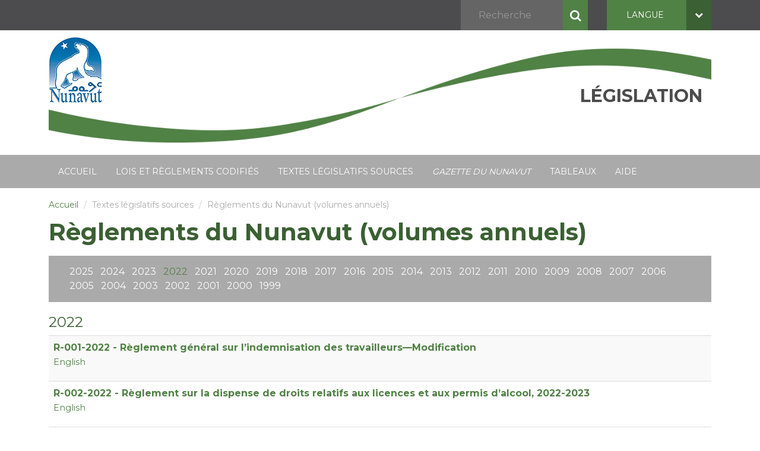

--- FILE ---
content_type: text/html; charset=UTF-8
request_url: https://www.nunavutlegislation.ca/fr/regulations-of-nunavut/2022
body_size: 9303
content:
<!DOCTYPE html>
<html lang="fr" dir="ltr" prefix="content: http://purl.org/rss/1.0/modules/content/  dc: http://purl.org/dc/terms/  foaf: http://xmlns.com/foaf/0.1/  og: http://ogp.me/ns#  rdfs: http://www.w3.org/2000/01/rdf-schema#  schema: http://schema.org/  sioc: http://rdfs.org/sioc/ns#  sioct: http://rdfs.org/sioc/types#  skos: http://www.w3.org/2004/02/skos/core#  xsd: http://www.w3.org/2001/XMLSchema# ">
  <head>
    <meta charset="utf-8" />
<script async src="https://www.googletagmanager.com/gtag/js?id=UA-92217118-1"></script>
<script>window.dataLayer = window.dataLayer || [];function gtag(){dataLayer.push(arguments)};gtag("js", new Date());gtag("set", "developer_id.dMDhkMT", true);gtag("config", "UA-92217118-1", {"groups":"default","anonymize_ip":true,"page_placeholder":"PLACEHOLDER_page_path"});</script>
<meta name="Generator" content="Drupal 10 (https://www.drupal.org)" />
<meta name="MobileOptimized" content="width" />
<meta name="HandheldFriendly" content="true" />
<meta name="viewport" content="width=device-width, initial-scale=1.0" />
<link rel="icon" href="/themes/custom/legislation/logo.jpg" type="image/jpeg" />

    <title>Règlements du Nunavut (volumes annuels) | Législation</title>
    <link rel="stylesheet" media="all" href="/themes/contrib/stable/css/system/components/align.module.css?t8ysl5" />
<link rel="stylesheet" media="all" href="/themes/contrib/stable/css/system/components/fieldgroup.module.css?t8ysl5" />
<link rel="stylesheet" media="all" href="/themes/contrib/stable/css/system/components/container-inline.module.css?t8ysl5" />
<link rel="stylesheet" media="all" href="/themes/contrib/stable/css/system/components/clearfix.module.css?t8ysl5" />
<link rel="stylesheet" media="all" href="/themes/contrib/stable/css/system/components/details.module.css?t8ysl5" />
<link rel="stylesheet" media="all" href="/themes/contrib/stable/css/system/components/hidden.module.css?t8ysl5" />
<link rel="stylesheet" media="all" href="/themes/contrib/stable/css/system/components/item-list.module.css?t8ysl5" />
<link rel="stylesheet" media="all" href="/themes/contrib/stable/css/system/components/js.module.css?t8ysl5" />
<link rel="stylesheet" media="all" href="/themes/contrib/stable/css/system/components/nowrap.module.css?t8ysl5" />
<link rel="stylesheet" media="all" href="/themes/contrib/stable/css/system/components/position-container.module.css?t8ysl5" />
<link rel="stylesheet" media="all" href="/themes/contrib/stable/css/system/components/reset-appearance.module.css?t8ysl5" />
<link rel="stylesheet" media="all" href="/themes/contrib/stable/css/system/components/resize.module.css?t8ysl5" />
<link rel="stylesheet" media="all" href="/themes/contrib/stable/css/system/components/system-status-counter.css?t8ysl5" />
<link rel="stylesheet" media="all" href="/themes/contrib/stable/css/system/components/system-status-report-counters.css?t8ysl5" />
<link rel="stylesheet" media="all" href="/themes/contrib/stable/css/system/components/system-status-report-general-info.css?t8ysl5" />
<link rel="stylesheet" media="all" href="/themes/contrib/stable/css/system/components/tablesort.module.css?t8ysl5" />
<link rel="stylesheet" media="all" href="/modules/contrib/jquery_ui/assets/vendor/jquery.ui/themes/base/core.css?t8ysl5" />
<link rel="stylesheet" media="all" href="/modules/contrib/jquery_ui/assets/vendor/jquery.ui/themes/base/datepicker.css?t8ysl5" />
<link rel="stylesheet" media="all" href="/themes/contrib/stable/css/views/views.module.css?t8ysl5" />
<link rel="stylesheet" media="all" href="/modules/contrib/jquery_ui/assets/vendor/jquery.ui/themes/base/theme.css?t8ysl5" />
<link rel="stylesheet" media="all" href="//cdnjs.cloudflare.com/ajax/libs/font-awesome/4.7.0/css/font-awesome.min.css" />
<link rel="stylesheet" media="all" href="/themes/custom/legislation/css/styles.css?t8ysl5" />

    
  </head>
  <body class="path--regulations-of-nunavut page--fr leg-body i18n-">
    <div id="skip">
      <a class="visually-hidden focusable skip-link" href="#content">
        Skip to content
      </a>
    </div>
    
      <div class="dialog-off-canvas-main-canvas" data-off-canvas-main-canvas>
    <div  id="pg__c">

  <!-- ______________________ TOP _______________________ -->
    <header id="top">
    <div class="container">
        <div class="region region-top">
    <div class="search-block-form block block-search block-search-form-block" data-drupal-selector="search-block-form" id="block-searchform-2" role="search">
  
    
      <form action="/fr/legislation/search" method="get" id="search-block-form" accept-charset="UTF-8">
  <div class="js-form-item form-item js-form-type-search form-type-search js-form-item-keys form-item-keys">
      <label for="edit-keys">Recherche des textes législatifs</label>
        <input title="Enter the terms you wish to search for." placeholder="Recherche" data-drupal-selector="edit-keys" type="search" id="edit-keys" name="keys" value="" size="15" maxlength="128" class="form-search form-control" />

        </div>
<div data-drupal-selector="edit-actions" class="form-actions js-form-wrapper form-wrapper" id="edit-actions">
<button data-drupal-selector="edit-submit" type="submit" id="edit-submit" value="Recherche" class="button js-form-submit form-submit btn btn-primary">Recherche</button>
</div>

</form>

  </div>


<div class="language-switcher-language-url dropdown" id="block-legislation-languageswitcher" role="navigation">
  
    
        <a class="btn btn-secondary"
         href="#"
         role="button"
         id="language-switcher-trigger"
         data-toggle="dropdown"
         aria-haspopup="true"
         aria-expanded="false">
        Langue
        <i class="fa fa-chevron-down"></i>
      </a>
      <div class="dropdown-menu" aria-labelledby="dropdownMenuLink">
        <ul class="links"><li hreflang="en" data-drupal-link-system-path="regulations-of-nunavut/2022" class="en"><a href="/en/regulations-of-nunavut/2022" class="language-link" hreflang="en" data-drupal-link-system-path="regulations-of-nunavut/2022">English</a></li><li hreflang="iu" data-drupal-link-system-path="regulations-of-nunavut/2022" class="iu"><a href="/iu/regulations-of-nunavut/2022" class="language-link" hreflang="iu" data-drupal-link-system-path="regulations-of-nunavut/2022">ᐃᓄᒃᑎᑐᑦ</a></li><li hreflang="fr" data-drupal-link-system-path="regulations-of-nunavut/2022" class="fr is-active" aria-current="page"><a href="/fr/regulations-of-nunavut/2022" class="language-link is-active" hreflang="fr" data-drupal-link-system-path="regulations-of-nunavut/2022" aria-current="page">Français</a></li><li hreflang="in" data-drupal-link-system-path="regulations-of-nunavut/2022" class="in"><a href="/in/regulations-of-nunavut/2022" class="language-link" hreflang="in" data-drupal-link-system-path="regulations-of-nunavut/2022">Inuinnaqtun</a></li></ul>
      </div>
  </div>

  </div>

    </div>
  </header>
  
  <!-- ______________________ BRANDING _______________________ -->

  <header id="branding">
    <div class="container">
              <div id="branding-region">
            <div class="region region-branding">
    <div id="block-legislation-branding" class="site-branding block block-system block-system-branding-block">
  
    
              <a href="/fr" title="Accueil" rel="home" class="logo">
            <img src="/themes/custom/legislation/logo.jpg" alt="Accueil"/>
        </a>
                <div class="site-branding-text">
                            <div class="site-branding-name">
                    <a href="/fr" title="Accueil" rel="home">Législation</a>
                </div>
                                </div>
    </div>

  </div>

        </div>
          </div>
  </header>
  <!-- /branding -->

  <!-- ______________________ HEADER _______________________ -->

  <header id="header">
    <div class="container">
              <div id="header-region">
            <div class="region region-header">
    

<nav role="navigation" aria-labelledby="block-frmainmenu-menu" id="block-frmainmenu" class="block block-menu navigation block-system-menublock menu--fr-main-menu">
  
  

        <div class="navbar navbar-expand-xl navbar-dark py-2 py-md-0">
  <button class="navbar-toggler" type="button" data-toggle="collapse" data-target="#navbarSupportedContent" aria-controls="navbarSupportedContent" aria-expanded="false" aria-label="Toggle navigation">
    <span class="navbar-toggler-icon"></span>
  </button>

  <div class="collapse navbar-collapse offcanvas-collapse" id="navbarSupportedContent">

              <ul class="menu navbar-nav">
                  
        
        <li class="nav-item">
                                <a href="/fr" class="nav-link" data-drupal-link-system-path="&lt;front&gt;">Accueil</a>
                  </li>
              
        
        <li class="nav-item dropdown">
                                <span class="nav-link dropdown-toggle nolink" data-toggle="dropdown" aria-expanded="false">Lois et règlements codifiés</span>
                          <ul class="menu dropdown-menu">
                  
        
        <li class="nav-item">
                                <a href="/fr/consolidated-law/current" class="nav-link" data-drupal-link-system-path="consolidated-law/current">Codifications des lois et de leurs règlements mises à jour</a>
                  </li>
              
        
        <li class="nav-item">
                                <a href="/fr/consolidated-law/original" class="nav-link" data-drupal-link-system-path="consolidated-law/original">Législation existante à la création du Nunavut, le 1er avril 1999</a>
                  </li>
              
        
        <li class="nav-item">
                                <a href="/fr/consolidated-law/legislation-notices" class="nav-link" data-drupal-link-system-path="consolidated-law/legislation-notices">Avis sur la législation</a>
                  </li>
          </ul>
  
                  </li>
              
        
        <li class="nav-item dropdown">
                                <span class="nav-link dropdown-toggle nolink" data-toggle="dropdown" aria-expanded="false">Textes législatifs sources</span>
                          <ul class="menu dropdown-menu">
                  
        
        <li class="nav-item">
                                <a href="/fr/statutes-of-nunavut/2025" title="Lois du Nunavut (volumes annuels)" class="nav-link" data-drupal-link-system-path="statutes-of-nunavut/2025">Lois du Nunavut (volumes annuels)</a>
                  </li>
              
        
        <li class="nav-item">
                                <a href="/fr/regulations-of-nunavut/2025" title="Règlements du Nunavut (volumes annuels)" class="nav-link" data-drupal-link-system-path="regulations-of-nunavut/2025">Règlements du Nunavut (volumes annuels)</a>
                  </li>
              
        
        <li class="nav-item">
                                <a href="/fr/source-law/legislation-notices" class="nav-link" data-drupal-link-system-path="source-law/legislation-notices">Avis sur la législation</a>
                  </li>
          </ul>
  
                  </li>
              
        
        <li class="nav-item dropdown">
                                <a href="/fr/nunavut-gazette/2020" title="Gazette du Nunavut" class="nav-link dropdown-toggle nolink" data-toggle="dropdown" aria-expanded="false" data-drupal-link-system-path="nunavut-gazette/2020">Gazette du Nunavut</a>
                          <ul class="menu dropdown-menu">
                  
        
        <li class="nav-item">
                                <a href="/fr/nunavut-gazette/2025/part-1" title="Nominations, révocations et avis (Partie I )" class="nav-link" data-drupal-link-system-path="nunavut-gazette/2025/part-1">Nominations, révocations et avis (Partie I )</a>
                  </li>
              
        
        <li class="nav-item">
                                <a href="/fr/nunavut-gazette/2025/part-2" title="Règlements du Nunavut (Partie II)" class="nav-link" data-drupal-link-system-path="nunavut-gazette/2025/part-2">Règlements du Nunavut (Partie II)</a>
                  </li>
              
        
        <li class="nav-item">
                                <a href="/fr/listes-cumulatives-des-nominations-et-revocations" class="nav-link" data-drupal-link-system-path="node/50">Listes cumulatives des nominations et revocations</a>
                  </li>
          </ul>
  
                  </li>
              
        
        <li class="nav-item dropdown">
                                <span class="nav-link dropdown-toggle nolink" data-toggle="dropdown" aria-expanded="false">Tableaux</span>
                          <ul class="menu dropdown-menu">
                  
        
        <li class="nav-item">
                                <a href="/fr/tables-of-acts" class="nav-link" data-drupal-link-system-path="tables-of-acts">Tableaux des lois</a>
                  </li>
              
        
        <li class="nav-item">
                                <a href="/fr/tables-of-regulations" class="nav-link" data-drupal-link-system-path="tables-of-regulations">Tableaux des règlements</a>
                  </li>
              
        
        <li class="nav-item">
                                <a href="/fr/search/appointments" title="Base de données des nominations" class="nav-link" data-drupal-link-system-path="search/appointments">Base de données des nominations</a>
                  </li>
          </ul>
  
                  </li>
              
        
        <li class="nav-item dropdown">
                                <span class="nav-link dropdown-toggle nolink" data-toggle="dropdown" aria-expanded="false">Aide</span>
                          <ul class="menu dropdown-menu">
                  
        
        <li class="nav-item">
                                <a href="/fr/glossary" class="nav-link" data-drupal-link-system-path="glossary">Glossaire</a>
                  </li>
              
        
        <li class="nav-item">
                                <a href="/fr/aide/aide-la-recherche" title="Aide à la recherche" class="nav-link">Aide à la recherche</a>
                  </li>
          </ul>
  
                  </li>
          </ul>
  

</div>
</div>

  </nav>

  </div>

        </div>
          </div>
  </header>
  <!-- /header -->

  <!-- ______________________ Pre content _______________________ -->
  
  <!-- ______________________ MAIN _______________________ -->
      
  <div class="container" id="main">
    <div class="row">
            <!-- /sidebar-first -->

      <section id="content" class="col-md-12">

        
        <div id="content-area">
            <div class="region region-content">
    <div id="block-breadcrumbs" class="block block-system block-system-breadcrumb-block">
  
    
        <nav class="breadcrumb" role="navigation" aria-labelledby="system-breadcrumb">
    <h2 id="system-breadcrumb" class="visually-hidden">Fil d'Ariane</h2>
    <ol>
          <li>
                  <a href="/fr">Accueil</a>
              </li>
          <li>
                  Textes législatifs sources
              </li>
          <li>
                  Règlements du Nunavut (volumes annuels)
              </li>
        </ol>
  </nav>

  </div>
<div data-drupal-messages-fallback class="hidden"></div>
<div id="block-legislation-page-title" class="block block-core block-page-title-block">
  
    
      
  <h1>Règlements du Nunavut (volumes annuels)</h1>


  </div>
<div id="block-legislation-content" class="block block-system block-system-main-block">
  
    
      <div class="views-element-container"><div class="view view-regulations-annual-volumes view-id-regulations_annual_volumes view-display-id-page_1 js-view-dom-id-70571274a0effd26da3fde5be10cc6ae328c458f2a0b305645342b616b1bc142">
  
    
      <div class="view-header">
      <div class="item-list"><ul class="doc-filter"><li><a href="/fr/regulations-of-nunavut/2025">2025</a></li><li><a href="/fr/regulations-of-nunavut/2024">2024</a></li><li><a href="/fr/regulations-of-nunavut/2023">2023</a></li><li><span class="is-active">2022</span></li><li><a href="/fr/regulations-of-nunavut/2021">2021</a></li><li><a href="/fr/regulations-of-nunavut/2020">2020</a></li><li><a href="/fr/regulations-of-nunavut/2019">2019</a></li><li><a href="/fr/regulations-of-nunavut/2018">2018</a></li><li><a href="/fr/regulations-of-nunavut/2017">2017</a></li><li><a href="/fr/regulations-of-nunavut/2016">2016</a></li><li><a href="/fr/regulations-of-nunavut/2015">2015</a></li><li><a href="/fr/regulations-of-nunavut/2014">2014</a></li><li><a href="/fr/regulations-of-nunavut/2013">2013</a></li><li><a href="/fr/regulations-of-nunavut/2012">2012</a></li><li><a href="/fr/regulations-of-nunavut/2011">2011</a></li><li><a href="/fr/regulations-of-nunavut/2010">2010</a></li><li><a href="/fr/regulations-of-nunavut/2009">2009</a></li><li><a href="/fr/regulations-of-nunavut/2008">2008</a></li><li><a href="/fr/regulations-of-nunavut/2007">2007</a></li><li><a href="/fr/regulations-of-nunavut/2006">2006</a></li><li><a href="/fr/regulations-of-nunavut/2005">2005</a></li><li><a href="/fr/regulations-of-nunavut/2004">2004</a></li><li><a href="/fr/regulations-of-nunavut/2003">2003</a></li><li><a href="/fr/regulations-of-nunavut/2002">2002</a></li><li><a href="/fr/regulations-of-nunavut/2001">2001</a></li><li><a href="/fr/regulations-of-nunavut/2000">2000</a></li><li><a href="/fr/regulations-of-nunavut/1999">1999</a></li></ul></div><h3>2022</h3>
    </div>
      
      <div class="view-content">
          <div class="views-row">
    <article class="media-type--regulation">
  
  <div class="title">
    <a href="/fr/regulation/r-001-2022-reglement-general-sur-lindemnisation-des-travailleurs-modification">R-001-2022 - Règlement général sur l’indemnisation des travailleurs—Modification</a>
  </div>
  
  
  <div class="item-list"><ul class="download-localized-medias"><li><a href="/en/regulation/r-001-2022-workers-compensation-general-regulations-amendment" hreflang="en">English</a></li></ul></div>

      <div class="children">
      
    </div>
  </article>

  </div>
    <div class="views-row">
    <article class="media-type--regulation">
  
  <div class="title">
    <a href="/fr/regulation/r-002-2022-reglement-sur-la-dispense-de-droits-relatifs-aux-licences-et-aux-permis">R-002-2022 - Règlement sur la dispense de droits relatifs aux licences et aux permis d’alcool, 2022-2023</a>
  </div>
  
  
  <div class="item-list"><ul class="download-localized-medias"><li><a href="/en/regulation/r-002-2022-liquor-licence-and-permit-fees-exemption-regulations-2022-2023" hreflang="en">English</a></li></ul></div>

      <div class="children">
      
    </div>
  </article>

  </div>
    <div class="views-row">
    <article class="media-type--regulation">
  
  <div class="title">
    <a href="/fr/regulation/r-003-2022-reglement-sur-la-dispense-de-droits-relatifs-aux-licences-liees-au-cannabis">R-003-2022 - Règlement sur la dispense de droits relatifs aux licences liées au cannabis, 2022-2023</a>
  </div>
  
  
  <div class="item-list"><ul class="download-localized-medias"><li><a href="/en/regulation/r-003-2022-cannabis-licence-fees-exemption-regulations-2022-2023" hreflang="en">English</a></li></ul></div>

      <div class="children">
      
    </div>
  </article>

  </div>
    <div class="views-row">
    <article class="media-type--regulation">
  
  <div class="title">
    <a href="/fr/regulation/r-004-2022-proclamation-2022-2023">R-004-2022 - Proclamation, 2022-2023</a>
  </div>
  
  
  <div class="item-list"><ul class="download-localized-medias"><li><a href="/en/regulation/r-004-2022-proclamation-2022-2023" hreflang="en">English</a></li><li><a href="/iu/regulation/r-004-2022-nalunaiqsijjut-2022-2023" hreflang="iu">ᐃᓄᒃᑎᑐᑦ</a></li><li><a href="/in/regulation/r-004-2022-tohaktikuyuk-2022-2023" hreflang="in">Inuinnaqtun</a></li></ul></div>

      <div class="children">
      
    </div>
  </article>

  </div>
    <div class="views-row">
    <article class="media-type--regulation">
  
  <div class="title">
    <a href="/fr/regulation/r-005-2022-arrete-sur-les-calendriers-scolaires-de-base-2022-2025">R-005-2022 - Arrêté sur les calendriers scolaires de base, 2022-2025</a>
  </div>
  
  
  <div class="item-list"><ul class="download-localized-medias"><li><a href="/en/regulation/r-005-2022-basic-school-calendar-order-2022-2025" hreflang="en">English</a></li></ul></div>

      <div class="children">
      
    </div>
  </article>

  </div>
    <div class="views-row">
    <article class="media-type--regulation">
  
  <div class="title">
    <a href="/fr/regulation/r-006-2022-arrete-sur-les-calendriers-scolaires-de-base-2022-2025-modification">R-006-2022 - Arrêté sur les calendriers scolaires de base, 2022-2025—Modification</a>
  </div>
  
  
  <div class="item-list"><ul class="download-localized-medias"><li><a href="/en/regulation/r-006-2022-basic-school-calendar-order-2022-2025-amendment" hreflang="en">English</a></li></ul></div>

      <div class="children">
      
    </div>
  </article>

  </div>
    <div class="views-row">
    <article class="media-type--regulation">
  
  <div class="title">
    <a href="/fr/regulation/r-007-2022-arrete-etablissant-la-recolte-totale-autorisee-legard-du-boeuf-musque">R-007-2022 - Arrêté établissant la récolte totale autorisée à l’égard du bœuf musqué—Modification</a>
  </div>
  
  
  <div class="item-list"><ul class="download-localized-medias"><li><a href="/en/regulation/r-007-2022-muskox-total-allowable-harvest-order-amendment" hreflang="en">English</a></li></ul></div>

      <div class="children">
      
    </div>
  </article>

  </div>
    <div class="views-row">
    <article class="media-type--regulation">
  
  <div class="title">
    <a href="/fr/regulation/r-008-2022-arrete-sur-le-referendum-relatif-aux-boissons-alcoolisees-kugluktuk">R-008-2022 - Arrêté sur le référendum relatif aux boissons alcoolisées à Kugluktuk</a>
  </div>
  
  
  <div class="item-list"><ul class="download-localized-medias"><li><a href="/en/regulation/r-008-2022-kugluktuk-liquor-plebiscite-order" hreflang="en">English</a></li></ul></div>

      <div class="children">
      
    </div>
  </article>

  </div>
    <div class="views-row">
    <article class="media-type--regulation">
  
  <div class="title">
    <a href="/fr/regulation/r-009-2022-decret-sur-les-representants-devant-le-tribunal">R-009-2022 - Décret sur les représentants devant le tribunal</a>
  </div>
  
  
  <div class="item-list"><ul class="download-localized-medias"><li><a href="/en/regulation/r-009-2022-court-agents-order" hreflang="en">English</a></li></ul></div>

      <div class="children">
      
    </div>
  </article>

  </div>
    <div class="views-row">
    <article class="media-type--regulation">
  
  <div class="title">
    <a href="/fr/regulation/r-010-2022-reglement-portant-sur-linteret-exigible-dans-la-zone-dimposition-generale">R-010-2022 - Règlement portant sur l&#039;intérêt exigible dans la zone d&#039;imposition générale—Modification</a>
  </div>
  
  
  <div class="item-list"><ul class="download-localized-medias"><li><a href="/en/regulation/r-010-2022-general-taxation-area-interest-regulations-amendment" hreflang="en">English</a></li></ul></div>

      <div class="children">
      
    </div>
  </article>

  </div>
    <div class="views-row">
    <article class="media-type--regulation">
  
  <div class="title">
    <a href="/fr/regulation/r-011-2022-reglement-sur-les-paiements-effectues-par-une-administration-fiscale">R-011-2022 - Règlement sur les paiements effectués par une administration fiscale municipale —Modification</a>
  </div>
  
  
  <div class="item-list"><ul class="download-localized-medias"><li><a href="/en/regulation/r-011-2022-municipal-taxing-authority-payment-regulations-amendment" hreflang="en">English</a></li></ul></div>

      <div class="children">
      
    </div>
  </article>

  </div>
    <div class="views-row">
    <article class="media-type--regulation">
  
  <div class="title">
    <a href="/fr/regulation/r-012-2022-arrete-sur-lexoneration-de-limpot-foncier-modification">R-012-2022 - Arrêté sur l&#039;exonération de l&#039;impôt foncier—Modification</a>
  </div>
  
  
  <div class="item-list"><ul class="download-localized-medias"><li><a href="/en/regulation/r-012-2022-tax-exemption-order-amendment" hreflang="en">English</a></li></ul></div>

      <div class="children">
      
    </div>
  </article>

  </div>
    <div class="views-row">
    <article class="media-type--regulation">
  
  <div class="title">
    <a href="/fr/regulation/r-013-2022-reglement-relatif-au-certificat-darrieres-dimpot-modification">R-013-2022 - Rêglement relatif au certificat d&#039;arriérés d&#039;impôt—Modification</a>
  </div>
  
  
  <div class="item-list"><ul class="download-localized-medias"><li><a href="/en/regulation/r-013-2022-certificate-tax-arrears-regulations-amendment" hreflang="en">English</a></li></ul></div>

      <div class="children">
      
    </div>
  </article>

  </div>
    <div class="views-row">
    <article class="media-type--regulation">
  
  <div class="title">
    <a href="/fr/regulation/r-014-2022-reglement-sur-les-ventes-imposables-modification">R-014-2022 - Rêglement sur les ventes imposables— Modification</a>
  </div>
  
  
  <div class="item-list"><ul class="download-localized-medias"><li><a href="/en/regulation/r-014-2022-tax-sales-regulations-amendment" hreflang="en">English</a></li></ul></div>

      <div class="children">
      
    </div>
  </article>

  </div>
    <div class="views-row">
    <article class="media-type--regulation">
  
  <div class="title">
    <a href="/fr/regulation/r-015-2022-reglement-sur-les-boissons-alcoolisees-modification">R-015-2022 - Règlement sur les boissons alcoolisées—Modification</a>
  </div>
  
  
  <div class="item-list"><ul class="download-localized-medias"><li><a href="/en/regulation/r-015-2022-liquor-regulations-amendment" hreflang="en">English</a></li></ul></div>

      <div class="children">
      
    </div>
  </article>

  </div>
    <div class="views-row">
    <article class="media-type--regulation">
  
  <div class="title">
    <a href="/fr/regulation/r-016-2022-loi-modifiant-la-loi-sur-levaluation-et-limpot-fonciers-entree-en-vigueur">R-016-2022 - Loi modifiant la loi sur l&#039;évaluation et l&#039;impôt fonciers— Entrée en vigueur</a>
  </div>
  
  
  <div class="item-list"><ul class="download-localized-medias"><li><a href="/en/regulation/r-016-2022-act-amend-property-assessment-and-taxation-act-coming-force" hreflang="en">English</a></li></ul></div>

      <div class="children">
      
    </div>
  </article>

  </div>
    <div class="views-row">
    <article class="media-type--regulation">
  
  <div class="title">
    <a href="/fr/regulation/r-017-2022-reglement-sur-lobligation-de-signalement-et-la-lutte-contre-les-maladies">R-017-2022 - Règlement sur l&#039;obligation de signalement et la lutte contre les maladies—Modification</a>
  </div>
  
  
  <div class="item-list"><ul class="download-localized-medias"><li><a href="/en/regulation/r-017-2022-reporting-and-disease-control-regulations-amendment" hreflang="en">English</a></li></ul></div>

      <div class="children">
      
    </div>
  </article>

  </div>
    <div class="views-row">
    <article class="media-type--regulation">
  
  <div class="title">
    <a href="/fr/regulation/r-018-2022-arrete-etablissant-les-taux-du-millieme-pour-lannee-2022">R-018-2022 - Arrêté établissant les taux du millième pour l’année 2022</a>
  </div>
  
  
  <div class="item-list"><ul class="download-localized-medias"><li><a href="/en/regulation/r-018-2022-mill-rate-establishment-order-2022" hreflang="en">English</a></li></ul></div>

      <div class="children">
      
    </div>
  </article>

  </div>
    <div class="views-row">
    <article class="media-type--regulation">
  
  <div class="title">
    <a href="/fr/regulation/r-019-2022-reglement-provisoire-2022-2024">R-019-2022 - Règlement provisoire (2022 à 2024)</a>
  </div>
  
  
  <div class="item-list"><ul class="download-localized-medias"><li><a href="/en/regulation/r-019-2022-interim-regulations-2022-2024" hreflang="en">English</a></li><li><a href="/iu/regulation/r-019-2022-atuqtaukainnarniaqtut-maligaralaat-2022-mit-tikillugu-2024-mut" hreflang="iu">ᐃᓄᒃᑎᑐᑦ</a></li></ul></div>

      <div class="children">
      
    </div>
  </article>

  </div>
    <div class="views-row">
    <article class="media-type--regulation">
  
  <div class="title">
    <a href="/fr/regulation/r-020-2022-arrete-de-dispense-visant-le-reglement-municipal-sur-ladministration-de-biens">R-020-2022 - Arrêté de dispense visant le règlement municipal sur l’administration de biens fonds de Sanikiluaq, 2022</a>
  </div>
  
  
  <div class="item-list"><ul class="download-localized-medias"><li><a href="/en/regulation/r-020-2022-sanikiluaq-land-administration-law-exemption-order-2022" hreflang="en">English</a></li></ul></div>

      <div class="children">
      
    </div>
  </article>

  </div>
    <div class="views-row">
    <article class="media-type--regulation">
  
  <div class="title">
    <a href="/fr/regulation/r-021-2022-reglement-sur-les-boissons-alcoolisees-modification">R-021-2022 - Règlement sur les boissons alcoolisées—Modification</a>
  </div>
  
  
  <div class="item-list"><ul class="download-localized-medias"><li><a href="/en/regulation/r-021-2022-liquor-regulations-amendment" hreflang="en">English</a></li></ul></div>

      <div class="children">
      
    </div>
  </article>

  </div>
    <div class="views-row">
    <article class="media-type--regulation">
  
  <div class="title">
    <a href="/fr/regulation/r-022-2022-arrete-etablissant-la-recolte-totale-autorisee-legard-du-caribou-de-lile-de">R-022-2022 - Arrêté établissant la récolte totale autorisée à l’égard du caribou de l’île de Baffin—Modification</a>
  </div>
  
  
  <div class="item-list"><ul class="download-localized-medias"><li><a href="/en/regulation/r-022-2022-baffin-island-caribou-total-allowable-harvest-order-amendment" hreflang="en">English</a></li><li><a href="/iu/regulation/r-022-2022-qikiqtaalup-tuttungit-qatsiuningani-angunasuqtaugunnarningik-tilisitjutit" hreflang="iu">ᐃᓄᒃᑎᑐᑦ</a></li></ul></div>

      <div class="children">
      
    </div>
  </article>

  </div>
    <div class="views-row">
    <article class="media-type--regulation">
  
  <div class="title">
    <a href="/fr/regulation/r-023-2022-arrete-relatif-au-jour-ferie-au-sein-de-la-fonction-publique-lors-de-la">R-023-2022 - Arrêté relatif au jour férié au sein de la fonction publique lors de la visite papale à Iqaluit</a>
  </div>
  
  
  <div class="item-list"><ul class="download-localized-medias"><li><a href="/en/regulation/r-023-2022-order-respecting-public-service-holiday-event-papal-visit-iqaluit" hreflang="en">English</a></li></ul></div>

      <div class="children">
      
    </div>
  </article>

  </div>
    <div class="views-row">
    <article class="media-type--regulation">
  
  <div class="title">
    <a href="/fr/regulation/r-024-2022-reglement-sur-les-restrictions-relatives-aux-boissons-alcoolisees-kugluktuk">R-024-2022 - Règlement sur les restrictions relatives aux boissons alcoolisées à Kugluktuk</a>
  </div>
  
  
  <div class="item-list"><ul class="download-localized-medias"><li><a href="/en/regulation/r-024-2022-kugluktuk-liquor-restriction-regulations" hreflang="en">English</a></li></ul></div>

      <div class="children">
      
    </div>
  </article>

  </div>
    <div class="views-row">
    <article class="media-type--regulation">
  
  <div class="title">
    <a href="/fr/regulation/r-025-2022-arrete-sur-le-referendum-relatif-aux-boissons-alcoolisees-iqaluit">R-025-2022 - Arrêté sur le référendum relatif aux boissons alcoolisées à Iqaluit</a>
  </div>
  
  
  <div class="item-list"><ul class="download-localized-medias"><li><a href="/en/regulation/r-025-2022-iqaluit-liquor-plebiscite-order" hreflang="en">English</a></li></ul></div>

      <div class="children">
      
    </div>
  </article>

  </div>
    <div class="views-row">
    <article class="media-type--regulation">
  
  <div class="title">
    <a href="/fr/regulation/r-026-2022-reglement-sur-les-poursuites-par-procedure-sommaire-modification">R-026-2022 - Règlement sur les poursuites par procédure sommaire—Modification</a>
  </div>
  
  
  <div class="item-list"><ul class="download-localized-medias"><li><a href="/en/regulation/r-026-2022-summary-conviction-procedures-regulations-amendment" hreflang="en">English</a></li></ul></div>

      <div class="children">
      
    </div>
  </article>

  </div>
    <div class="views-row">
    <article class="media-type--regulation">
  
  <div class="title">
    <a href="/fr/regulation/r-027-2022-arrete-concernant-un-jour-ferie-au-sein-de-la-fonction-publique-le-jour-de">R-027-2022 - Arrêté concernant un jour férié au sein de la fonction publique le jour de deuil national à la mémoire de feu Sa majesté la reine Élizabeth deux</a>
  </div>
  
  
  <div class="item-list"><ul class="download-localized-medias"><li><a href="/en/regulation/r-027-2022-order-respecting-public-service-holiday-national-day-mourning-honour-memory" hreflang="en">English</a></li></ul></div>

      <div class="children">
      
    </div>
  </article>

  </div>
    <div class="views-row">
    <article class="media-type--regulation">
  
  <div class="title">
    <a href="/fr/regulation/r-028-2022-reglement-sur-les-societes-en-nom-collectif-modification">R-028-2022 - Règlement sur les sociétés en nom collectif—Modification</a>
  </div>
  
  
  <div class="item-list"><ul class="download-localized-medias"><li><a href="/en/regulation/r-028-2022-partnership-regulations-amendment" hreflang="en">English</a></li></ul></div>

      <div class="children">
      
    </div>
  </article>

  </div>
    <div class="views-row">
    <article class="media-type--regulation">
  
  <div class="title">
    <a href="/fr/regulation/r-029-2022-reglement-sur-les-droits-relatifs-aux-societes-modification">R-029-2022 - Règlement sur les droits relatifs aux sociétés—Modification</a>
  </div>
  
  
  <div class="item-list"><ul class="download-localized-medias"><li><a href="/en/regulation/r-029-2022-societies-fees-regulations-amendment" hreflang="en">English</a></li></ul></div>

      <div class="children">
      
    </div>
  </article>

  </div>
    <div class="views-row">
    <article class="media-type--regulation">
  
  <div class="title">
    <a href="/fr/regulation/r-030-2022-arrete-sur-la-description-du-sceau-abrogation">R-030-2022 - Arrêté sur la description du sceau—Abrogation</a>
  </div>
  
  
  <div class="item-list"><ul class="download-localized-medias"><li><a href="/en/regulation/r-030-2022-description-seal-order-repeal" hreflang="en">English</a></li></ul></div>

      <div class="children">
      
    </div>
  </article>

  </div>
    <div class="views-row">
    <article class="media-type--regulation">
  
  <div class="title">
    <a href="/fr/regulation/r-031-2022-reglement-sur-les-droits-relatifs-au-systeme-en-ligne-pour-lenregistrement-de">R-031-2022 - Règlement sur les droits relatifs au système en ligne pour l’enregistrement de parcelles</a>
  </div>
  
  
  <div class="item-list"><ul class="download-localized-medias"><li><a href="/en/regulation/r-031-2022-parcelized-online-registration-system-fees-regulations" hreflang="en">English</a></li></ul></div>

      <div class="children">
      
    </div>
  </article>

  </div>
    <div class="views-row">
    <article class="media-type--regulation">
  
  <div class="title">
    <a href="/fr/regulation/r-032-2022-reglement-sur-les-societes-par-actions-modification">R-032-2022 - Règlement sur les sociétés par actions—Modification</a>
  </div>
  
  
  <div class="item-list"><ul class="download-localized-medias"><li><a href="/en/regulation/r-032-2022-business-corporations-regulations-amendment" hreflang="en">English</a></li></ul></div>

      <div class="children">
      
    </div>
  </article>

  </div>
    <div class="views-row">
    <article class="media-type--regulation">
  
  <div class="title">
    <a href="/fr/regulation/r-033-2022-reglement-sur-le-tarif-des-droits-relatifs-aux-titres-de-bien-fonds">R-033-2022 - Règlement sur le tarif des droits relatifs aux titres de bien-fonds—Modification</a>
  </div>
  
  
  <div class="item-list"><ul class="download-localized-medias"><li><a href="/en/regulation/r-033-2022-land-titles-tariff-fees-regulations-amendment" hreflang="en">English</a></li></ul></div>

      <div class="children">
      
    </div>
  </article>

  </div>
    <div class="views-row">
    <article class="media-type--regulation">
  
  <div class="title">
    <a href="/fr/regulation/r-034-2022-decret-de-remise-sur-le-carburateacteur-pour-aeronefs-abrogation">R-034-2022 - Décret de remise sur le carburatéacteur pour aéronefs— Abrogation</a>
  </div>
  
  
  <div class="item-list"><ul class="download-localized-medias"><li><a href="/en/regulation/r-034-2022-aviation-turbine-fuel-remission-order-repeal" hreflang="en">English</a></li></ul></div>

      <div class="children">
      
    </div>
  </article>

  </div>
    <div class="views-row">
    <article class="media-type--regulation">
  
  <div class="title">
    <a href="/fr/regulation/r-035-2022-reglement-de-2022-modifiant-lannexe-c-de-la-loi-sur-lassemblee-legislative-et">R-035-2022 - Règlement de 2022 modifiant l&#039;annexe c de la Loi sur l&#039;Assemblée législative et le Conseil exécutif</a>
  </div>
  
  
  <div class="field field--name-field-legal-notice-file field--type-file field--label-inline">
    <div class="field__label">Legal notices :</div>
                  <div class="field__item"><a href="/sites/default/files/legal-notices/regulations/avis%20R-035-2022_0.pdf" class="file-download file-download-application file-download-pdf" target="_blank">Règlement de 2022 modifiant l&#039;annexe c de la Loi sur l&#039;Assemblée législative et le Conseil exécutif - Avis</a></div>
              </div>

  <div class="item-list"><ul class="download-localized-medias"><li><a href="/en/regulation/r-035-2022-schedule-c-legislative-assembly-and-executive-council-act-amending" hreflang="en">English</a></li></ul></div>

      <div class="children">
      
    </div>
  </article>

  </div>
    <div class="views-row">
    <article class="media-type--regulation">
  
  <div class="title">
    <a href="/fr/regulation/r-036-2022-reglement-general-sur-lindemnisation-des-travailleurs-modification">R-036-2022 - Règlement général sur l’indemnisation des travailleurs—Modification</a>
  </div>
  
  
  <div class="item-list"><ul class="download-localized-medias"><li><a href="/en/regulation/r-036-2022-workers-compensation-regulations-amendment" hreflang="en">English</a></li></ul></div>

      <div class="children">
      
    </div>
  </article>

  </div>
    <div class="views-row">
    <article class="media-type--regulation">
  
  <div class="title">
    <a href="/fr/regulation/r-037-2022-arrete-etablissant-la-recolte-totale-autorisee-legard-de-lours-polaire">R-037-2022 - Arrêté établissant la récolte totale autorisée à l’égard de l’ours polaire—Modification</a>
  </div>
  
  
  <div class="item-list"><ul class="download-localized-medias"><li><a href="/en/regulation/r-037-2022-polar-bear-total-allowable-harvest-order-amendment" hreflang="en">English</a></li><li><a href="/iu/regulation/r-037-2022-nannuktaujunnaqtut-katillugit-angunasuktaujunnaqtut-tilisijjutikkut" hreflang="iu">ᐃᓄᒃᑎᑐᑦ</a></li></ul></div>

      <div class="children">
      
    </div>
  </article>

  </div>
    <div class="views-row">
    <article class="media-type--regulation">
  
  <div class="title">
    <a href="/fr/regulation/r-038-2022-reglement-sur-la-recolte-modification">R-038-2022 - Règlement sur la récolte—Modification</a>
  </div>
  
  
  <div class="item-list"><ul class="download-localized-medias"><li><a href="/en/regulation/r-038-2022-harvesting-regulations-amendment" hreflang="en">English</a></li><li><a href="/iu/regulation/r-038-2022-uumajurasunnirmut-maligaralaat-aaqkigiaqtaujut" hreflang="iu">ᐃᓄᒃᑎᑐᑦ</a></li></ul></div>

      <div class="children">
      
    </div>
  </article>

  </div>
    <div class="views-row">
    <article class="media-type--regulation">
  
  <div class="title">
    <a href="/fr/regulation/r-039-2022-reglement-sur-les-rapports-modification">R-039-2022 - Règlement sur les rapports—Modification</a>
  </div>
  
  
  <div class="item-list"><ul class="download-localized-medias"><li><a href="/en/regulation/r-039-2022-reporting-regulations-amendment" hreflang="en">English</a></li><li><a href="/iu/regulation/r-039-2022-unikkaaliurinirmut-maligaralaanit-aaqkigiaqtaujut" hreflang="iu">ᐃᓄᒃᑎᑐᑦ</a></li></ul></div>

      <div class="children">
      
    </div>
  </article>

  </div>
    <div class="views-row views-row-last">
    <article class="media-type--regulation">
  
  <div class="title">
    <a href="/fr/regulation/r-040-2022-loi-sur-la-faune-et-la-flore-entree-en-vigueur">R-040-2022 - Loi sur la faune et la flore—Entrée en vigueur</a>
  </div>
  
  
  <div class="item-list"><ul class="download-localized-medias"><li><a href="/en/regulation/r-040-2022-wildlife-act-coming-force" hreflang="en">English</a></li></ul></div>

      <div class="children">
      
    </div>
  </article>

  </div>

    </div>
  
      
          </div>
</div>

  </div>

  </div>

        </div>

      </section>
      <!-- /content-inner /content -->

            <!-- /sidebar-first -->

    </div>
    <!-- /cog--mq -->
  </div>
  <!-- /main -->

  <!-- ______________________ Post content _______________________ -->

  
  <!-- ______________________ FOOTER _______________________ -->

      <footer id="footer">
      <div class="container">
          <div class="region region-footer">
    <div id="block-formoreinformationcontact" class="block block-block-content block-block-content4d223ec0-1674-47ca-9ac0-3a7bcd465549">
  
      <h2>Pour plus de renseignements :</h2>
    
      
            <div class="field field--name-body field--type-text-with-summary field--label-hidden field__item"><section id="block-block-2">
<p><strong>Éditeur officiel du Nunavut/Imprimeur du territoire</strong><br>
Courriel :&nbsp;<a href="mailto:Territorial.Printer@gov.nu.ca">Territorial.Printer@gov.nu.ca</a><br>
Téléphone : 867-975-6305<br>
Télécopieur : 867-975-6189</p>

<p><strong>Affaires législatives</strong><br>
Ministère de la Justice<br>
Gouvernement du Nunavut<br>
Division des Affaires législatives<br>
C.P. 1000, Succ. 550<br>
Iqaluit, Nunavut<br>
X0A 0H0</p>
</section>
</div>
      
  </div>
<div id="block-footerright" class="block block-block-content block-block-contentbca39295-ffea-4165-b2e5-f8b2aa6bdd7f">
  
    
      
            <div class="field field--name-body field--type-text-with-summary field--label-hidden field__item"><p>L'équipe de la division des Affaires législatives ne peut pas fournir de conseils juridiques, interpréter la loi ni effectuer des recherches.   Nous vous recommandons de communiquer avec un avocat pour obtenir une telle aide.</p>
</div>
      
  </div>

  </div>

      </div>
    </footer>
    <!-- /footer -->
  
</div>
<!-- /page -->

  </div>

    
    <script type="application/json" data-drupal-selector="drupal-settings-json">{"path":{"baseUrl":"\/","pathPrefix":"fr\/","currentPath":"regulations-of-nunavut\/2022","currentPathIsAdmin":false,"isFront":false,"currentLanguage":"fr"},"pluralDelimiter":"\u0003","suppressDeprecationErrors":true,"google_analytics":{"account":"UA-92217118-1","trackOutbound":true,"trackMailto":true,"trackTel":true,"trackDownload":true,"trackDownloadExtensions":"7z|aac|arc|arj|asf|asx|avi|bin|csv|doc(x|m)?|dot(x|m)?|exe|flv|gif|gz|gzip|hqx|jar|jpe?g|js|mp(2|3|4|e?g)|mov(ie)?|msi|msp|pdf|phps|png|ppt(x|m)?|pot(x|m)?|pps(x|m)?|ppam|sld(x|m)?|thmx|qtm?|ra(m|r)?|sea|sit|tar|tgz|torrent|txt|wav|wma|wmv|wpd|xls(x|m|b)?|xlt(x|m)|xlam|xml|z|zip"},"ajaxTrustedUrl":{"\/fr\/legislation\/search":true},"user":{"uid":0,"permissionsHash":"4e24254affea57363c3e90850b9b67f8b4cd2f5606ee888d5a7f51f14a23aac2"}}</script>
<script src="/core/assets/vendor/jquery/jquery.min.js?v=3.7.1"></script>
<script src="/core/assets/vendor/once/once.min.js?v=1.0.1"></script>
<script src="/sites/default/files/languages/fr__CkkCJjyzXHLlNnVyXB9PBEUhoyNkhcx_CuFHdo7kHg.js?t8ysl5"></script>
<script src="/core/misc/drupalSettingsLoader.js?v=10.4.2"></script>
<script src="/core/misc/drupal.js?v=10.4.2"></script>
<script src="/core/misc/drupal.init.js?v=10.4.2"></script>
<script src="/modules/contrib/jquery_ui/assets/vendor/jquery.ui/ui/version-min.js?v=1.13.2"></script>
<script src="/modules/contrib/jquery_ui/assets/vendor/jquery.ui/ui/keycode-min.js?v=1.13.2"></script>
<script src="/modules/contrib/jquery_ui/assets/vendor/jquery.ui/ui/widgets/datepicker-min.js?v=1.13.2"></script>
<script src="/modules/contrib/google_analytics/js/google_analytics.js?v=10.4.2"></script>
<script src="https://cdnjs.cloudflare.com/ajax/libs/popper.js/1.11.0/umd/popper.min.js"></script>
<script src="//maxcdn.bootstrapcdn.com/bootstrap/4.0.0/js/bootstrap.min.js" crossorigin="anonymous"></script>
<script src="/themes/custom/legislation/js/global.js?t8ysl5"></script>
<script src="/themes/custom/legislation/js/language_switcher.js?t8ysl5"></script>

  </body>
</html>


--- FILE ---
content_type: text/javascript
request_url: https://www.nunavutlegislation.ca/themes/custom/legislation/js/language_switcher.js?t8ysl5
body_size: -285
content:
(function($, Drupal) {
  'use strict';

  Drupal.behaviors.languageSwitcher = {
    attach: function (context) {
      $('#language-switcher-trigger', context).click(function (e) {
        e.preventDefault();
        $(this).next('.dropdown-menu').toggleClass('show');
      });
    }
  };
})(jQuery, Drupal)


--- FILE ---
content_type: text/javascript
request_url: https://www.nunavutlegislation.ca/themes/custom/legislation/js/global.js?t8ysl5
body_size: 230
content:
(function ($, Drupal) {
  'use strict';
  Drupal.behaviors.archived_scroll = {
    attach: function (context, settings) {
      $('.doc-filter.nolink > li > a', context).click(function(e) {
        e.preventDefault();
        const targetDiv = '#group-' + $(this).data('character').toString().toLocaleLowerCase();
        const pos = $(targetDiv).offset().top - 100;
        $('body, html').animate({scrollTop: pos});
      });
    }
  };

  Drupal.behaviors.nunavut_gazette = {
    attach: function (context, settings) {
      /*
     * Search and turn all Nunavut Gazette/Gazette de Nunavut into intalic
    */
      const re = /Nunavut Gazette|Gazette du Nunavut/g;

      const $places = $('.navbar li a, .breadcrumb ol li');
      $places.each(function() {
        const places_html = $(this).html().replace(new RegExp(re), '<i>$&</i>');
        $(this).html(places_html);
      })


      if($('.block-page-title-block h1').length) {
        $('.block-page-title-block h1').html($('.block-page-title-block h1').html().replace(new RegExp(re), '<i>$&</i>'));
      }

    }
  }

  Drupal.behaviors.table_filter = {
    attach: function (context, settings) {
      $('.doc-filter-js a').click(function(e) {
        e.preventDefault();
        const year = $(this).data('year');

        $('html, body').animate({
          scrollTop: $('article[data-year=' + year + ']').offset().top - 100
        }, 300);
        return false;
      })
    }
  };

})(jQuery, Drupal);
